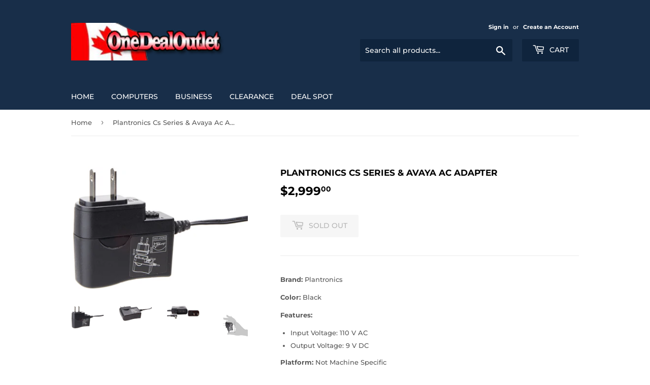

--- FILE ---
content_type: text/html; charset=utf-8
request_url: https://www.onedealoutlet.com/products/plantronics-cs-series-avaya-ac-adapter
body_size: 15809
content:
<!doctype html>
<html class="no-touch no-js">
<head>
  <script>(function(H){H.className=H.className.replace(/\bno-js\b/,'js')})(document.documentElement)</script>
  <!-- Basic page needs ================================================== -->
  <meta charset="utf-8">
  <meta http-equiv="X-UA-Compatible" content="IE=edge,chrome=1">

  
  <link rel="shortcut icon" href="//www.onedealoutlet.com/cdn/shop/files/favicon_32x32.png?v=1613580530" type="image/png" />
  

  <!-- Title and description ================================================== -->
  <title>
  Plantronics Cs Series &amp; Avaya Ac Adapter &ndash; OneDealOutlet Featured Deals
  </title>

  
    <meta name="description" content="Brand: PlantronicsColor: BlackFeatures: Input Voltage: 110 V AC Output Voltage: 9 V DC Platform: Not Machine SpecificPublisher: PlantronicsDetails: for all wireless headset systems, including CS55, CS70, Voyager and SupraPlus Wireless seriesUPC: 172291347758EAN: 172291347758Package Dimensions: 3.3 x 2.8 x 2.3 inchesMPN">
  

  <!-- Product meta ================================================== -->
  <!-- /snippets/social-meta-tags.liquid -->




<meta property="og:site_name" content="OneDealOutlet Featured Deals">
<meta property="og:url" content="https://www.onedealoutlet.com/products/plantronics-cs-series-avaya-ac-adapter">
<meta property="og:title" content="Plantronics Cs Series & Avaya Ac Adapter">
<meta property="og:type" content="product">
<meta property="og:description" content="Brand: PlantronicsColor: BlackFeatures: Input Voltage: 110 V AC Output Voltage: 9 V DC Platform: Not Machine SpecificPublisher: PlantronicsDetails: for all wireless headset systems, including CS55, CS70, Voyager and SupraPlus Wireless seriesUPC: 172291347758EAN: 172291347758Package Dimensions: 3.3 x 2.8 x 2.3 inchesMPN">

  <meta property="og:price:amount" content="2,999.00">
  <meta property="og:price:currency" content="CAD">

<meta property="og:image" content="http://www.onedealoutlet.com/cdn/shop/products/81kVAI-a95L_1200x1200.jpg?v=1571964151"><meta property="og:image" content="http://www.onedealoutlet.com/cdn/shop/products/818WIbIu3qL_1200x1200.jpg?v=1571964151"><meta property="og:image" content="http://www.onedealoutlet.com/cdn/shop/products/81VNeT8eijL_1200x1200.jpg?v=1571964151">
<meta property="og:image:secure_url" content="https://www.onedealoutlet.com/cdn/shop/products/81kVAI-a95L_1200x1200.jpg?v=1571964151"><meta property="og:image:secure_url" content="https://www.onedealoutlet.com/cdn/shop/products/818WIbIu3qL_1200x1200.jpg?v=1571964151"><meta property="og:image:secure_url" content="https://www.onedealoutlet.com/cdn/shop/products/81VNeT8eijL_1200x1200.jpg?v=1571964151">


<meta name="twitter:card" content="summary_large_image">
<meta name="twitter:title" content="Plantronics Cs Series & Avaya Ac Adapter">
<meta name="twitter:description" content="Brand: PlantronicsColor: BlackFeatures: Input Voltage: 110 V AC Output Voltage: 9 V DC Platform: Not Machine SpecificPublisher: PlantronicsDetails: for all wireless headset systems, including CS55, CS70, Voyager and SupraPlus Wireless seriesUPC: 172291347758EAN: 172291347758Package Dimensions: 3.3 x 2.8 x 2.3 inchesMPN">


  <!-- Helpers ================================================== -->
  <link rel="canonical" href="https://www.onedealoutlet.com/products/plantronics-cs-series-avaya-ac-adapter">
  <meta name="viewport" content="width=device-width,initial-scale=1">

  <!-- CSS ================================================== -->
  <link href="//www.onedealoutlet.com/cdn/shop/t/3/assets/theme.scss.css?v=84135727758518597461767127103" rel="stylesheet" type="text/css" media="all" />

  <!-- Header hook for plugins ================================================== -->
  <script>window.performance && window.performance.mark && window.performance.mark('shopify.content_for_header.start');</script><meta id="shopify-digital-wallet" name="shopify-digital-wallet" content="/26550698037/digital_wallets/dialog">
<meta name="shopify-checkout-api-token" content="3d70c5b81b0c0ff5f8f5906dea493fca">
<meta id="in-context-paypal-metadata" data-shop-id="26550698037" data-venmo-supported="false" data-environment="production" data-locale="en_US" data-paypal-v4="true" data-currency="CAD">
<link rel="alternate" type="application/json+oembed" href="https://www.onedealoutlet.com/products/plantronics-cs-series-avaya-ac-adapter.oembed">
<script async="async" src="/checkouts/internal/preloads.js?locale=en-CA"></script>
<script id="shopify-features" type="application/json">{"accessToken":"3d70c5b81b0c0ff5f8f5906dea493fca","betas":["rich-media-storefront-analytics"],"domain":"www.onedealoutlet.com","predictiveSearch":true,"shopId":26550698037,"locale":"en"}</script>
<script>var Shopify = Shopify || {};
Shopify.shop = "bte-computer.myshopify.com";
Shopify.locale = "en";
Shopify.currency = {"active":"CAD","rate":"1.0"};
Shopify.country = "CA";
Shopify.theme = {"name":"Copy of Supply","id":78988410982,"schema_name":"Supply","schema_version":"8.9.0","theme_store_id":679,"role":"main"};
Shopify.theme.handle = "null";
Shopify.theme.style = {"id":null,"handle":null};
Shopify.cdnHost = "www.onedealoutlet.com/cdn";
Shopify.routes = Shopify.routes || {};
Shopify.routes.root = "/";</script>
<script type="module">!function(o){(o.Shopify=o.Shopify||{}).modules=!0}(window);</script>
<script>!function(o){function n(){var o=[];function n(){o.push(Array.prototype.slice.apply(arguments))}return n.q=o,n}var t=o.Shopify=o.Shopify||{};t.loadFeatures=n(),t.autoloadFeatures=n()}(window);</script>
<script id="shop-js-analytics" type="application/json">{"pageType":"product"}</script>
<script defer="defer" async type="module" src="//www.onedealoutlet.com/cdn/shopifycloud/shop-js/modules/v2/client.init-shop-cart-sync_BN7fPSNr.en.esm.js"></script>
<script defer="defer" async type="module" src="//www.onedealoutlet.com/cdn/shopifycloud/shop-js/modules/v2/chunk.common_Cbph3Kss.esm.js"></script>
<script defer="defer" async type="module" src="//www.onedealoutlet.com/cdn/shopifycloud/shop-js/modules/v2/chunk.modal_DKumMAJ1.esm.js"></script>
<script type="module">
  await import("//www.onedealoutlet.com/cdn/shopifycloud/shop-js/modules/v2/client.init-shop-cart-sync_BN7fPSNr.en.esm.js");
await import("//www.onedealoutlet.com/cdn/shopifycloud/shop-js/modules/v2/chunk.common_Cbph3Kss.esm.js");
await import("//www.onedealoutlet.com/cdn/shopifycloud/shop-js/modules/v2/chunk.modal_DKumMAJ1.esm.js");

  window.Shopify.SignInWithShop?.initShopCartSync?.({"fedCMEnabled":true,"windoidEnabled":true});

</script>
<script id="__st">var __st={"a":26550698037,"offset":-18000,"reqid":"4f0a49ca-6d7f-49cb-b543-4bac2467b4e5-1769908557","pageurl":"www.onedealoutlet.com\/products\/plantronics-cs-series-avaya-ac-adapter","u":"9b20b138a256","p":"product","rtyp":"product","rid":4162536898613};</script>
<script>window.ShopifyPaypalV4VisibilityTracking = true;</script>
<script id="captcha-bootstrap">!function(){'use strict';const t='contact',e='account',n='new_comment',o=[[t,t],['blogs',n],['comments',n],[t,'customer']],c=[[e,'customer_login'],[e,'guest_login'],[e,'recover_customer_password'],[e,'create_customer']],r=t=>t.map((([t,e])=>`form[action*='/${t}']:not([data-nocaptcha='true']) input[name='form_type'][value='${e}']`)).join(','),a=t=>()=>t?[...document.querySelectorAll(t)].map((t=>t.form)):[];function s(){const t=[...o],e=r(t);return a(e)}const i='password',u='form_key',d=['recaptcha-v3-token','g-recaptcha-response','h-captcha-response',i],f=()=>{try{return window.sessionStorage}catch{return}},m='__shopify_v',_=t=>t.elements[u];function p(t,e,n=!1){try{const o=window.sessionStorage,c=JSON.parse(o.getItem(e)),{data:r}=function(t){const{data:e,action:n}=t;return t[m]||n?{data:e,action:n}:{data:t,action:n}}(c);for(const[e,n]of Object.entries(r))t.elements[e]&&(t.elements[e].value=n);n&&o.removeItem(e)}catch(o){console.error('form repopulation failed',{error:o})}}const l='form_type',E='cptcha';function T(t){t.dataset[E]=!0}const w=window,h=w.document,L='Shopify',v='ce_forms',y='captcha';let A=!1;((t,e)=>{const n=(g='f06e6c50-85a8-45c8-87d0-21a2b65856fe',I='https://cdn.shopify.com/shopifycloud/storefront-forms-hcaptcha/ce_storefront_forms_captcha_hcaptcha.v1.5.2.iife.js',D={infoText:'Protected by hCaptcha',privacyText:'Privacy',termsText:'Terms'},(t,e,n)=>{const o=w[L][v],c=o.bindForm;if(c)return c(t,g,e,D).then(n);var r;o.q.push([[t,g,e,D],n]),r=I,A||(h.body.append(Object.assign(h.createElement('script'),{id:'captcha-provider',async:!0,src:r})),A=!0)});var g,I,D;w[L]=w[L]||{},w[L][v]=w[L][v]||{},w[L][v].q=[],w[L][y]=w[L][y]||{},w[L][y].protect=function(t,e){n(t,void 0,e),T(t)},Object.freeze(w[L][y]),function(t,e,n,w,h,L){const[v,y,A,g]=function(t,e,n){const i=e?o:[],u=t?c:[],d=[...i,...u],f=r(d),m=r(i),_=r(d.filter((([t,e])=>n.includes(e))));return[a(f),a(m),a(_),s()]}(w,h,L),I=t=>{const e=t.target;return e instanceof HTMLFormElement?e:e&&e.form},D=t=>v().includes(t);t.addEventListener('submit',(t=>{const e=I(t);if(!e)return;const n=D(e)&&!e.dataset.hcaptchaBound&&!e.dataset.recaptchaBound,o=_(e),c=g().includes(e)&&(!o||!o.value);(n||c)&&t.preventDefault(),c&&!n&&(function(t){try{if(!f())return;!function(t){const e=f();if(!e)return;const n=_(t);if(!n)return;const o=n.value;o&&e.removeItem(o)}(t);const e=Array.from(Array(32),(()=>Math.random().toString(36)[2])).join('');!function(t,e){_(t)||t.append(Object.assign(document.createElement('input'),{type:'hidden',name:u})),t.elements[u].value=e}(t,e),function(t,e){const n=f();if(!n)return;const o=[...t.querySelectorAll(`input[type='${i}']`)].map((({name:t})=>t)),c=[...d,...o],r={};for(const[a,s]of new FormData(t).entries())c.includes(a)||(r[a]=s);n.setItem(e,JSON.stringify({[m]:1,action:t.action,data:r}))}(t,e)}catch(e){console.error('failed to persist form',e)}}(e),e.submit())}));const S=(t,e)=>{t&&!t.dataset[E]&&(n(t,e.some((e=>e===t))),T(t))};for(const o of['focusin','change'])t.addEventListener(o,(t=>{const e=I(t);D(e)&&S(e,y())}));const B=e.get('form_key'),M=e.get(l),P=B&&M;t.addEventListener('DOMContentLoaded',(()=>{const t=y();if(P)for(const e of t)e.elements[l].value===M&&p(e,B);[...new Set([...A(),...v().filter((t=>'true'===t.dataset.shopifyCaptcha))])].forEach((e=>S(e,t)))}))}(h,new URLSearchParams(w.location.search),n,t,e,['guest_login'])})(!0,!0)}();</script>
<script integrity="sha256-4kQ18oKyAcykRKYeNunJcIwy7WH5gtpwJnB7kiuLZ1E=" data-source-attribution="shopify.loadfeatures" defer="defer" src="//www.onedealoutlet.com/cdn/shopifycloud/storefront/assets/storefront/load_feature-a0a9edcb.js" crossorigin="anonymous"></script>
<script data-source-attribution="shopify.dynamic_checkout.dynamic.init">var Shopify=Shopify||{};Shopify.PaymentButton=Shopify.PaymentButton||{isStorefrontPortableWallets:!0,init:function(){window.Shopify.PaymentButton.init=function(){};var t=document.createElement("script");t.src="https://www.onedealoutlet.com/cdn/shopifycloud/portable-wallets/latest/portable-wallets.en.js",t.type="module",document.head.appendChild(t)}};
</script>
<script data-source-attribution="shopify.dynamic_checkout.buyer_consent">
  function portableWalletsHideBuyerConsent(e){var t=document.getElementById("shopify-buyer-consent"),n=document.getElementById("shopify-subscription-policy-button");t&&n&&(t.classList.add("hidden"),t.setAttribute("aria-hidden","true"),n.removeEventListener("click",e))}function portableWalletsShowBuyerConsent(e){var t=document.getElementById("shopify-buyer-consent"),n=document.getElementById("shopify-subscription-policy-button");t&&n&&(t.classList.remove("hidden"),t.removeAttribute("aria-hidden"),n.addEventListener("click",e))}window.Shopify?.PaymentButton&&(window.Shopify.PaymentButton.hideBuyerConsent=portableWalletsHideBuyerConsent,window.Shopify.PaymentButton.showBuyerConsent=portableWalletsShowBuyerConsent);
</script>
<script>
  function portableWalletsCleanup(e){e&&e.src&&console.error("Failed to load portable wallets script "+e.src);var t=document.querySelectorAll("shopify-accelerated-checkout .shopify-payment-button__skeleton, shopify-accelerated-checkout-cart .wallet-cart-button__skeleton"),e=document.getElementById("shopify-buyer-consent");for(let e=0;e<t.length;e++)t[e].remove();e&&e.remove()}function portableWalletsNotLoadedAsModule(e){e instanceof ErrorEvent&&"string"==typeof e.message&&e.message.includes("import.meta")&&"string"==typeof e.filename&&e.filename.includes("portable-wallets")&&(window.removeEventListener("error",portableWalletsNotLoadedAsModule),window.Shopify.PaymentButton.failedToLoad=e,"loading"===document.readyState?document.addEventListener("DOMContentLoaded",window.Shopify.PaymentButton.init):window.Shopify.PaymentButton.init())}window.addEventListener("error",portableWalletsNotLoadedAsModule);
</script>

<script type="module" src="https://www.onedealoutlet.com/cdn/shopifycloud/portable-wallets/latest/portable-wallets.en.js" onError="portableWalletsCleanup(this)" crossorigin="anonymous"></script>
<script nomodule>
  document.addEventListener("DOMContentLoaded", portableWalletsCleanup);
</script>

<link id="shopify-accelerated-checkout-styles" rel="stylesheet" media="screen" href="https://www.onedealoutlet.com/cdn/shopifycloud/portable-wallets/latest/accelerated-checkout-backwards-compat.css" crossorigin="anonymous">
<style id="shopify-accelerated-checkout-cart">
        #shopify-buyer-consent {
  margin-top: 1em;
  display: inline-block;
  width: 100%;
}

#shopify-buyer-consent.hidden {
  display: none;
}

#shopify-subscription-policy-button {
  background: none;
  border: none;
  padding: 0;
  text-decoration: underline;
  font-size: inherit;
  cursor: pointer;
}

#shopify-subscription-policy-button::before {
  box-shadow: none;
}

      </style>

<script>window.performance && window.performance.mark && window.performance.mark('shopify.content_for_header.end');</script>

  
  

  <script src="//www.onedealoutlet.com/cdn/shop/t/3/assets/jquery-2.2.3.min.js?v=58211863146907186831573856873" type="text/javascript"></script>

  <script src="//www.onedealoutlet.com/cdn/shop/t/3/assets/lazysizes.min.js?v=8147953233334221341573856874" async="async"></script>
  <script src="//www.onedealoutlet.com/cdn/shop/t/3/assets/vendor.js?v=106177282645720727331573856878" defer="defer"></script>
  <script src="//www.onedealoutlet.com/cdn/shop/t/3/assets/theme.js?v=5708990254891265761573856884" defer="defer"></script>


<link href="https://monorail-edge.shopifysvc.com" rel="dns-prefetch">
<script>(function(){if ("sendBeacon" in navigator && "performance" in window) {try {var session_token_from_headers = performance.getEntriesByType('navigation')[0].serverTiming.find(x => x.name == '_s').description;} catch {var session_token_from_headers = undefined;}var session_cookie_matches = document.cookie.match(/_shopify_s=([^;]*)/);var session_token_from_cookie = session_cookie_matches && session_cookie_matches.length === 2 ? session_cookie_matches[1] : "";var session_token = session_token_from_headers || session_token_from_cookie || "";function handle_abandonment_event(e) {var entries = performance.getEntries().filter(function(entry) {return /monorail-edge.shopifysvc.com/.test(entry.name);});if (!window.abandonment_tracked && entries.length === 0) {window.abandonment_tracked = true;var currentMs = Date.now();var navigation_start = performance.timing.navigationStart;var payload = {shop_id: 26550698037,url: window.location.href,navigation_start,duration: currentMs - navigation_start,session_token,page_type: "product"};window.navigator.sendBeacon("https://monorail-edge.shopifysvc.com/v1/produce", JSON.stringify({schema_id: "online_store_buyer_site_abandonment/1.1",payload: payload,metadata: {event_created_at_ms: currentMs,event_sent_at_ms: currentMs}}));}}window.addEventListener('pagehide', handle_abandonment_event);}}());</script>
<script id="web-pixels-manager-setup">(function e(e,d,r,n,o){if(void 0===o&&(o={}),!Boolean(null===(a=null===(i=window.Shopify)||void 0===i?void 0:i.analytics)||void 0===a?void 0:a.replayQueue)){var i,a;window.Shopify=window.Shopify||{};var t=window.Shopify;t.analytics=t.analytics||{};var s=t.analytics;s.replayQueue=[],s.publish=function(e,d,r){return s.replayQueue.push([e,d,r]),!0};try{self.performance.mark("wpm:start")}catch(e){}var l=function(){var e={modern:/Edge?\/(1{2}[4-9]|1[2-9]\d|[2-9]\d{2}|\d{4,})\.\d+(\.\d+|)|Firefox\/(1{2}[4-9]|1[2-9]\d|[2-9]\d{2}|\d{4,})\.\d+(\.\d+|)|Chrom(ium|e)\/(9{2}|\d{3,})\.\d+(\.\d+|)|(Maci|X1{2}).+ Version\/(15\.\d+|(1[6-9]|[2-9]\d|\d{3,})\.\d+)([,.]\d+|)( \(\w+\)|)( Mobile\/\w+|) Safari\/|Chrome.+OPR\/(9{2}|\d{3,})\.\d+\.\d+|(CPU[ +]OS|iPhone[ +]OS|CPU[ +]iPhone|CPU IPhone OS|CPU iPad OS)[ +]+(15[._]\d+|(1[6-9]|[2-9]\d|\d{3,})[._]\d+)([._]\d+|)|Android:?[ /-](13[3-9]|1[4-9]\d|[2-9]\d{2}|\d{4,})(\.\d+|)(\.\d+|)|Android.+Firefox\/(13[5-9]|1[4-9]\d|[2-9]\d{2}|\d{4,})\.\d+(\.\d+|)|Android.+Chrom(ium|e)\/(13[3-9]|1[4-9]\d|[2-9]\d{2}|\d{4,})\.\d+(\.\d+|)|SamsungBrowser\/([2-9]\d|\d{3,})\.\d+/,legacy:/Edge?\/(1[6-9]|[2-9]\d|\d{3,})\.\d+(\.\d+|)|Firefox\/(5[4-9]|[6-9]\d|\d{3,})\.\d+(\.\d+|)|Chrom(ium|e)\/(5[1-9]|[6-9]\d|\d{3,})\.\d+(\.\d+|)([\d.]+$|.*Safari\/(?![\d.]+ Edge\/[\d.]+$))|(Maci|X1{2}).+ Version\/(10\.\d+|(1[1-9]|[2-9]\d|\d{3,})\.\d+)([,.]\d+|)( \(\w+\)|)( Mobile\/\w+|) Safari\/|Chrome.+OPR\/(3[89]|[4-9]\d|\d{3,})\.\d+\.\d+|(CPU[ +]OS|iPhone[ +]OS|CPU[ +]iPhone|CPU IPhone OS|CPU iPad OS)[ +]+(10[._]\d+|(1[1-9]|[2-9]\d|\d{3,})[._]\d+)([._]\d+|)|Android:?[ /-](13[3-9]|1[4-9]\d|[2-9]\d{2}|\d{4,})(\.\d+|)(\.\d+|)|Mobile Safari.+OPR\/([89]\d|\d{3,})\.\d+\.\d+|Android.+Firefox\/(13[5-9]|1[4-9]\d|[2-9]\d{2}|\d{4,})\.\d+(\.\d+|)|Android.+Chrom(ium|e)\/(13[3-9]|1[4-9]\d|[2-9]\d{2}|\d{4,})\.\d+(\.\d+|)|Android.+(UC? ?Browser|UCWEB|U3)[ /]?(15\.([5-9]|\d{2,})|(1[6-9]|[2-9]\d|\d{3,})\.\d+)\.\d+|SamsungBrowser\/(5\.\d+|([6-9]|\d{2,})\.\d+)|Android.+MQ{2}Browser\/(14(\.(9|\d{2,})|)|(1[5-9]|[2-9]\d|\d{3,})(\.\d+|))(\.\d+|)|K[Aa][Ii]OS\/(3\.\d+|([4-9]|\d{2,})\.\d+)(\.\d+|)/},d=e.modern,r=e.legacy,n=navigator.userAgent;return n.match(d)?"modern":n.match(r)?"legacy":"unknown"}(),u="modern"===l?"modern":"legacy",c=(null!=n?n:{modern:"",legacy:""})[u],f=function(e){return[e.baseUrl,"/wpm","/b",e.hashVersion,"modern"===e.buildTarget?"m":"l",".js"].join("")}({baseUrl:d,hashVersion:r,buildTarget:u}),m=function(e){var d=e.version,r=e.bundleTarget,n=e.surface,o=e.pageUrl,i=e.monorailEndpoint;return{emit:function(e){var a=e.status,t=e.errorMsg,s=(new Date).getTime(),l=JSON.stringify({metadata:{event_sent_at_ms:s},events:[{schema_id:"web_pixels_manager_load/3.1",payload:{version:d,bundle_target:r,page_url:o,status:a,surface:n,error_msg:t},metadata:{event_created_at_ms:s}}]});if(!i)return console&&console.warn&&console.warn("[Web Pixels Manager] No Monorail endpoint provided, skipping logging."),!1;try{return self.navigator.sendBeacon.bind(self.navigator)(i,l)}catch(e){}var u=new XMLHttpRequest;try{return u.open("POST",i,!0),u.setRequestHeader("Content-Type","text/plain"),u.send(l),!0}catch(e){return console&&console.warn&&console.warn("[Web Pixels Manager] Got an unhandled error while logging to Monorail."),!1}}}}({version:r,bundleTarget:l,surface:e.surface,pageUrl:self.location.href,monorailEndpoint:e.monorailEndpoint});try{o.browserTarget=l,function(e){var d=e.src,r=e.async,n=void 0===r||r,o=e.onload,i=e.onerror,a=e.sri,t=e.scriptDataAttributes,s=void 0===t?{}:t,l=document.createElement("script"),u=document.querySelector("head"),c=document.querySelector("body");if(l.async=n,l.src=d,a&&(l.integrity=a,l.crossOrigin="anonymous"),s)for(var f in s)if(Object.prototype.hasOwnProperty.call(s,f))try{l.dataset[f]=s[f]}catch(e){}if(o&&l.addEventListener("load",o),i&&l.addEventListener("error",i),u)u.appendChild(l);else{if(!c)throw new Error("Did not find a head or body element to append the script");c.appendChild(l)}}({src:f,async:!0,onload:function(){if(!function(){var e,d;return Boolean(null===(d=null===(e=window.Shopify)||void 0===e?void 0:e.analytics)||void 0===d?void 0:d.initialized)}()){var d=window.webPixelsManager.init(e)||void 0;if(d){var r=window.Shopify.analytics;r.replayQueue.forEach((function(e){var r=e[0],n=e[1],o=e[2];d.publishCustomEvent(r,n,o)})),r.replayQueue=[],r.publish=d.publishCustomEvent,r.visitor=d.visitor,r.initialized=!0}}},onerror:function(){return m.emit({status:"failed",errorMsg:"".concat(f," has failed to load")})},sri:function(e){var d=/^sha384-[A-Za-z0-9+/=]+$/;return"string"==typeof e&&d.test(e)}(c)?c:"",scriptDataAttributes:o}),m.emit({status:"loading"})}catch(e){m.emit({status:"failed",errorMsg:(null==e?void 0:e.message)||"Unknown error"})}}})({shopId: 26550698037,storefrontBaseUrl: "https://www.onedealoutlet.com",extensionsBaseUrl: "https://extensions.shopifycdn.com/cdn/shopifycloud/web-pixels-manager",monorailEndpoint: "https://monorail-edge.shopifysvc.com/unstable/produce_batch",surface: "storefront-renderer",enabledBetaFlags: ["2dca8a86"],webPixelsConfigList: [{"id":"shopify-app-pixel","configuration":"{}","eventPayloadVersion":"v1","runtimeContext":"STRICT","scriptVersion":"0450","apiClientId":"shopify-pixel","type":"APP","privacyPurposes":["ANALYTICS","MARKETING"]},{"id":"shopify-custom-pixel","eventPayloadVersion":"v1","runtimeContext":"LAX","scriptVersion":"0450","apiClientId":"shopify-pixel","type":"CUSTOM","privacyPurposes":["ANALYTICS","MARKETING"]}],isMerchantRequest: false,initData: {"shop":{"name":"OneDealOutlet Featured Deals","paymentSettings":{"currencyCode":"CAD"},"myshopifyDomain":"bte-computer.myshopify.com","countryCode":"CA","storefrontUrl":"https:\/\/www.onedealoutlet.com"},"customer":null,"cart":null,"checkout":null,"productVariants":[{"price":{"amount":2999.0,"currencyCode":"CAD"},"product":{"title":"Plantronics Cs Series \u0026 Avaya Ac Adapter","vendor":"Plantronics","id":"4162536898613","untranslatedTitle":"Plantronics Cs Series \u0026 Avaya Ac Adapter","url":"\/products\/plantronics-cs-series-avaya-ac-adapter","type":"Wireless"},"id":"30258005475381","image":{"src":"\/\/www.onedealoutlet.com\/cdn\/shop\/products\/81kVAI-a95L.jpg?v=1571964151"},"sku":"ING-87576N","title":"Default Title","untranslatedTitle":"Default Title"}],"purchasingCompany":null},},"https://www.onedealoutlet.com/cdn","1d2a099fw23dfb22ep557258f5m7a2edbae",{"modern":"","legacy":""},{"shopId":"26550698037","storefrontBaseUrl":"https:\/\/www.onedealoutlet.com","extensionBaseUrl":"https:\/\/extensions.shopifycdn.com\/cdn\/shopifycloud\/web-pixels-manager","surface":"storefront-renderer","enabledBetaFlags":"[\"2dca8a86\"]","isMerchantRequest":"false","hashVersion":"1d2a099fw23dfb22ep557258f5m7a2edbae","publish":"custom","events":"[[\"page_viewed\",{}],[\"product_viewed\",{\"productVariant\":{\"price\":{\"amount\":2999.0,\"currencyCode\":\"CAD\"},\"product\":{\"title\":\"Plantronics Cs Series \u0026 Avaya Ac Adapter\",\"vendor\":\"Plantronics\",\"id\":\"4162536898613\",\"untranslatedTitle\":\"Plantronics Cs Series \u0026 Avaya Ac Adapter\",\"url\":\"\/products\/plantronics-cs-series-avaya-ac-adapter\",\"type\":\"Wireless\"},\"id\":\"30258005475381\",\"image\":{\"src\":\"\/\/www.onedealoutlet.com\/cdn\/shop\/products\/81kVAI-a95L.jpg?v=1571964151\"},\"sku\":\"ING-87576N\",\"title\":\"Default Title\",\"untranslatedTitle\":\"Default Title\"}}]]"});</script><script>
  window.ShopifyAnalytics = window.ShopifyAnalytics || {};
  window.ShopifyAnalytics.meta = window.ShopifyAnalytics.meta || {};
  window.ShopifyAnalytics.meta.currency = 'CAD';
  var meta = {"product":{"id":4162536898613,"gid":"gid:\/\/shopify\/Product\/4162536898613","vendor":"Plantronics","type":"Wireless","handle":"plantronics-cs-series-avaya-ac-adapter","variants":[{"id":30258005475381,"price":299900,"name":"Plantronics Cs Series \u0026 Avaya Ac Adapter","public_title":null,"sku":"ING-87576N"}],"remote":false},"page":{"pageType":"product","resourceType":"product","resourceId":4162536898613,"requestId":"4f0a49ca-6d7f-49cb-b543-4bac2467b4e5-1769908557"}};
  for (var attr in meta) {
    window.ShopifyAnalytics.meta[attr] = meta[attr];
  }
</script>
<script class="analytics">
  (function () {
    var customDocumentWrite = function(content) {
      var jquery = null;

      if (window.jQuery) {
        jquery = window.jQuery;
      } else if (window.Checkout && window.Checkout.$) {
        jquery = window.Checkout.$;
      }

      if (jquery) {
        jquery('body').append(content);
      }
    };

    var hasLoggedConversion = function(token) {
      if (token) {
        return document.cookie.indexOf('loggedConversion=' + token) !== -1;
      }
      return false;
    }

    var setCookieIfConversion = function(token) {
      if (token) {
        var twoMonthsFromNow = new Date(Date.now());
        twoMonthsFromNow.setMonth(twoMonthsFromNow.getMonth() + 2);

        document.cookie = 'loggedConversion=' + token + '; expires=' + twoMonthsFromNow;
      }
    }

    var trekkie = window.ShopifyAnalytics.lib = window.trekkie = window.trekkie || [];
    if (trekkie.integrations) {
      return;
    }
    trekkie.methods = [
      'identify',
      'page',
      'ready',
      'track',
      'trackForm',
      'trackLink'
    ];
    trekkie.factory = function(method) {
      return function() {
        var args = Array.prototype.slice.call(arguments);
        args.unshift(method);
        trekkie.push(args);
        return trekkie;
      };
    };
    for (var i = 0; i < trekkie.methods.length; i++) {
      var key = trekkie.methods[i];
      trekkie[key] = trekkie.factory(key);
    }
    trekkie.load = function(config) {
      trekkie.config = config || {};
      trekkie.config.initialDocumentCookie = document.cookie;
      var first = document.getElementsByTagName('script')[0];
      var script = document.createElement('script');
      script.type = 'text/javascript';
      script.onerror = function(e) {
        var scriptFallback = document.createElement('script');
        scriptFallback.type = 'text/javascript';
        scriptFallback.onerror = function(error) {
                var Monorail = {
      produce: function produce(monorailDomain, schemaId, payload) {
        var currentMs = new Date().getTime();
        var event = {
          schema_id: schemaId,
          payload: payload,
          metadata: {
            event_created_at_ms: currentMs,
            event_sent_at_ms: currentMs
          }
        };
        return Monorail.sendRequest("https://" + monorailDomain + "/v1/produce", JSON.stringify(event));
      },
      sendRequest: function sendRequest(endpointUrl, payload) {
        // Try the sendBeacon API
        if (window && window.navigator && typeof window.navigator.sendBeacon === 'function' && typeof window.Blob === 'function' && !Monorail.isIos12()) {
          var blobData = new window.Blob([payload], {
            type: 'text/plain'
          });

          if (window.navigator.sendBeacon(endpointUrl, blobData)) {
            return true;
          } // sendBeacon was not successful

        } // XHR beacon

        var xhr = new XMLHttpRequest();

        try {
          xhr.open('POST', endpointUrl);
          xhr.setRequestHeader('Content-Type', 'text/plain');
          xhr.send(payload);
        } catch (e) {
          console.log(e);
        }

        return false;
      },
      isIos12: function isIos12() {
        return window.navigator.userAgent.lastIndexOf('iPhone; CPU iPhone OS 12_') !== -1 || window.navigator.userAgent.lastIndexOf('iPad; CPU OS 12_') !== -1;
      }
    };
    Monorail.produce('monorail-edge.shopifysvc.com',
      'trekkie_storefront_load_errors/1.1',
      {shop_id: 26550698037,
      theme_id: 78988410982,
      app_name: "storefront",
      context_url: window.location.href,
      source_url: "//www.onedealoutlet.com/cdn/s/trekkie.storefront.c59ea00e0474b293ae6629561379568a2d7c4bba.min.js"});

        };
        scriptFallback.async = true;
        scriptFallback.src = '//www.onedealoutlet.com/cdn/s/trekkie.storefront.c59ea00e0474b293ae6629561379568a2d7c4bba.min.js';
        first.parentNode.insertBefore(scriptFallback, first);
      };
      script.async = true;
      script.src = '//www.onedealoutlet.com/cdn/s/trekkie.storefront.c59ea00e0474b293ae6629561379568a2d7c4bba.min.js';
      first.parentNode.insertBefore(script, first);
    };
    trekkie.load(
      {"Trekkie":{"appName":"storefront","development":false,"defaultAttributes":{"shopId":26550698037,"isMerchantRequest":null,"themeId":78988410982,"themeCityHash":"3268325549560167350","contentLanguage":"en","currency":"CAD","eventMetadataId":"298691d5-d5df-424f-bb30-478ecb936349"},"isServerSideCookieWritingEnabled":true,"monorailRegion":"shop_domain","enabledBetaFlags":["65f19447","b5387b81"]},"Session Attribution":{},"S2S":{"facebookCapiEnabled":false,"source":"trekkie-storefront-renderer","apiClientId":580111}}
    );

    var loaded = false;
    trekkie.ready(function() {
      if (loaded) return;
      loaded = true;

      window.ShopifyAnalytics.lib = window.trekkie;

      var originalDocumentWrite = document.write;
      document.write = customDocumentWrite;
      try { window.ShopifyAnalytics.merchantGoogleAnalytics.call(this); } catch(error) {};
      document.write = originalDocumentWrite;

      window.ShopifyAnalytics.lib.page(null,{"pageType":"product","resourceType":"product","resourceId":4162536898613,"requestId":"4f0a49ca-6d7f-49cb-b543-4bac2467b4e5-1769908557","shopifyEmitted":true});

      var match = window.location.pathname.match(/checkouts\/(.+)\/(thank_you|post_purchase)/)
      var token = match? match[1]: undefined;
      if (!hasLoggedConversion(token)) {
        setCookieIfConversion(token);
        window.ShopifyAnalytics.lib.track("Viewed Product",{"currency":"CAD","variantId":30258005475381,"productId":4162536898613,"productGid":"gid:\/\/shopify\/Product\/4162536898613","name":"Plantronics Cs Series \u0026 Avaya Ac Adapter","price":"2999.00","sku":"ING-87576N","brand":"Plantronics","variant":null,"category":"Wireless","nonInteraction":true,"remote":false},undefined,undefined,{"shopifyEmitted":true});
      window.ShopifyAnalytics.lib.track("monorail:\/\/trekkie_storefront_viewed_product\/1.1",{"currency":"CAD","variantId":30258005475381,"productId":4162536898613,"productGid":"gid:\/\/shopify\/Product\/4162536898613","name":"Plantronics Cs Series \u0026 Avaya Ac Adapter","price":"2999.00","sku":"ING-87576N","brand":"Plantronics","variant":null,"category":"Wireless","nonInteraction":true,"remote":false,"referer":"https:\/\/www.onedealoutlet.com\/products\/plantronics-cs-series-avaya-ac-adapter"});
      }
    });


        var eventsListenerScript = document.createElement('script');
        eventsListenerScript.async = true;
        eventsListenerScript.src = "//www.onedealoutlet.com/cdn/shopifycloud/storefront/assets/shop_events_listener-3da45d37.js";
        document.getElementsByTagName('head')[0].appendChild(eventsListenerScript);

})();</script>
<script
  defer
  src="https://www.onedealoutlet.com/cdn/shopifycloud/perf-kit/shopify-perf-kit-3.1.0.min.js"
  data-application="storefront-renderer"
  data-shop-id="26550698037"
  data-render-region="gcp-us-central1"
  data-page-type="product"
  data-theme-instance-id="78988410982"
  data-theme-name="Supply"
  data-theme-version="8.9.0"
  data-monorail-region="shop_domain"
  data-resource-timing-sampling-rate="10"
  data-shs="true"
  data-shs-beacon="true"
  data-shs-export-with-fetch="true"
  data-shs-logs-sample-rate="1"
  data-shs-beacon-endpoint="https://www.onedealoutlet.com/api/collect"
></script>
</head>

<body id="plantronics-cs-series-amp-avaya-ac-adapter" class="template-product">

  <div id="shopify-section-header" class="shopify-section header-section"><header class="site-header" role="banner" data-section-id="header" data-section-type="header-section">
  <div class="wrapper">

    <div class="grid--full">
      <div class="grid-item large--one-half">
        
          <div class="h1 header-logo" itemscope itemtype="http://schema.org/Organization">
        
          
          

          <a href="/" itemprop="url">
            <div class="lazyload__image-wrapper no-js header-logo__image" style="max-width:305px;">
              <div style="padding-top:24.200913242009133%;">
                <img class="lazyload js"
                  data-src="//www.onedealoutlet.com/cdn/shop/files/onedealoutlet-cad_{width}x.png?v=1613578272"
                  data-widths="[180, 360, 540, 720, 900, 1080, 1296, 1512, 1728, 2048]"
                  data-aspectratio="4.132075471698113"
                  data-sizes="auto"
                  alt="OneDealOutlet Featured Deals"
                  style="width:305px;">
              </div>
            </div>
            <noscript>
              
              <img src="//www.onedealoutlet.com/cdn/shop/files/onedealoutlet-cad_305x.png?v=1613578272"
                srcset="//www.onedealoutlet.com/cdn/shop/files/onedealoutlet-cad_305x.png?v=1613578272 1x, //www.onedealoutlet.com/cdn/shop/files/onedealoutlet-cad_305x@2x.png?v=1613578272 2x"
                alt="OneDealOutlet Featured Deals"
                itemprop="logo"
                style="max-width:305px;">
            </noscript>
          </a>
          
        
          </div>
        
      </div>

      <div class="grid-item large--one-half text-center large--text-right">
        
          <div class="site-header--text-links">
            

            
              <span class="site-header--meta-links medium-down--hide">
                
                  <a href="/account/login" id="customer_login_link">Sign in</a>
                  <span class="site-header--spacer">or</span>
                  <a href="/account/register" id="customer_register_link">Create an Account</a>
                
              </span>
            
          </div>

          <br class="medium-down--hide">
        

        <form action="/search" method="get" class="search-bar" role="search">
  <input type="hidden" name="type" value="product">
  <input type="hidden" name="options[unavailable_products]" value="show">
  <input type="search" name="q" value="" placeholder="Search all products..." aria-label="Search all products...">
  <button type="submit" class="search-bar--submit icon-fallback-text">
    <span class="icon icon-search" aria-hidden="true"></span>
    <span class="fallback-text">Search</span>
  </button>
</form>


        <a href="/cart" class="header-cart-btn cart-toggle">
          <span class="icon icon-cart"></span>
          Cart <span class="cart-count cart-badge--desktop hidden-count">0</span>
        </a>
      </div>
    </div>

  </div>
</header>

<div id="mobileNavBar">
  <div class="display-table-cell">
    <button class="menu-toggle mobileNavBar-link" aria-controls="navBar" aria-expanded="false"><span class="icon icon-hamburger" aria-hidden="true"></span>Menu</button>
  </div>
  <div class="display-table-cell">
    <a href="/cart" class="cart-toggle mobileNavBar-link">
      <span class="icon icon-cart"></span>
      Cart <span class="cart-count hidden-count">0</span>
    </a>
  </div>
</div>

<nav class="nav-bar" id="navBar" role="navigation">
  <div class="wrapper">
    <form action="/search" method="get" class="search-bar" role="search">
  <input type="hidden" name="type" value="product">
  <input type="hidden" name="options[unavailable_products]" value="show">
  <input type="search" name="q" value="" placeholder="Search all products..." aria-label="Search all products...">
  <button type="submit" class="search-bar--submit icon-fallback-text">
    <span class="icon icon-search" aria-hidden="true"></span>
    <span class="fallback-text">Search</span>
  </button>
</form>

    <ul class="mobile-nav" id="MobileNav">
  
  
    
      <li>
        <a
          href="/"
          class="mobile-nav--link"
          data-meganav-type="child"
          >
            Home
        </a>
      </li>
    
  
    
      <li>
        <a
          href="/collections/data-storage"
          class="mobile-nav--link"
          data-meganav-type="child"
          >
            Computers
        </a>
      </li>
    
  
    
      <li>
        <a
          href="/collections/office-product"
          class="mobile-nav--link"
          data-meganav-type="child"
          >
            Business
        </a>
      </li>
    
  
    
      <li>
        <a
          href="/collections/open"
          class="mobile-nav--link"
          data-meganav-type="child"
          >
            Clearance
        </a>
      </li>
    
  
    
      <li>
        <a
          href="/collections/deal-spot"
          class="mobile-nav--link"
          data-meganav-type="child"
          >
            Deal Spot
        </a>
      </li>
    
  

  
    
      <li class="customer-navlink large--hide"><a href="/account/login" id="customer_login_link">Sign in</a></li>
      <li class="customer-navlink large--hide"><a href="/account/register" id="customer_register_link">Create an Account</a></li>
    
  
</ul>

    <ul class="site-nav" id="AccessibleNav">
  
  
    
      <li>
        <a
          href="/"
          class="site-nav--link"
          data-meganav-type="child"
          >
            Home
        </a>
      </li>
    
  
    
      <li>
        <a
          href="/collections/data-storage"
          class="site-nav--link"
          data-meganav-type="child"
          >
            Computers
        </a>
      </li>
    
  
    
      <li>
        <a
          href="/collections/office-product"
          class="site-nav--link"
          data-meganav-type="child"
          >
            Business
        </a>
      </li>
    
  
    
      <li>
        <a
          href="/collections/open"
          class="site-nav--link"
          data-meganav-type="child"
          >
            Clearance
        </a>
      </li>
    
  
    
      <li>
        <a
          href="/collections/deal-spot"
          class="site-nav--link"
          data-meganav-type="child"
          >
            Deal Spot
        </a>
      </li>
    
  

  
    
      <li class="customer-navlink large--hide"><a href="/account/login" id="customer_login_link">Sign in</a></li>
      <li class="customer-navlink large--hide"><a href="/account/register" id="customer_register_link">Create an Account</a></li>
    
  
</ul>

  </div>
</nav>




</div>

  <main class="wrapper main-content" role="main">

    

<div id="shopify-section-product-template" class="shopify-section product-template-section"><div id="ProductSection" data-section-id="product-template" data-section-type="product-template" data-zoom-toggle="zoom-in" data-zoom-enabled="false" data-related-enabled="" data-social-sharing="" data-show-compare-at-price="false" data-stock="false" data-incoming-transfer="false" data-ajax-cart-method="modal">





<nav class="breadcrumb" role="navigation" aria-label="breadcrumbs">
  <a href="/" title="Back to the frontpage">Home</a>

  

    
    <span class="divider" aria-hidden="true">&rsaquo;</span>
    <span class="breadcrumb--truncate">Plantronics Cs Series & Avaya Ac Adapter</span>

  
</nav>








  <style>
    .selector-wrapper select, .product-variants select {
      margin-bottom: 13px;
    }
  </style>


<div class="grid" itemscope itemtype="http://schema.org/Product">
  <meta itemprop="url" content="https://www.onedealoutlet.com/products/plantronics-cs-series-avaya-ac-adapter">
  <meta itemprop="image" content="//www.onedealoutlet.com/cdn/shop/products/81kVAI-a95L_grande.jpg?v=1571964151">

  <div class="grid-item large--two-fifths">
    <div class="grid">
      <div class="grid-item large--eleven-twelfths text-center">
        <div class="product-photo-container" id="productPhotoContainer-product-template">
          
          
<div id="productPhotoWrapper-product-template-12784148545589" class="lazyload__image-wrapper" data-image-id="12784148545589" style="max-width: 700px">
              <div class="no-js product__image-wrapper" style="padding-top:70.1171875%;">
                <img id=""
                  
                  src="//www.onedealoutlet.com/cdn/shop/products/81kVAI-a95L_300x300.jpg?v=1571964151"
                  
                  class="lazyload no-js lazypreload"
                  data-src="//www.onedealoutlet.com/cdn/shop/products/81kVAI-a95L_{width}x.jpg?v=1571964151"
                  data-widths="[180, 360, 540, 720, 900, 1080, 1296, 1512, 1728, 2048]"
                  data-aspectratio="1.426183844011142"
                  data-sizes="auto"
                  alt="Plantronics Cs Series &amp; Avaya Ac Adapter"
                  >
              </div>
            </div>
            
              <noscript>
                <img src="//www.onedealoutlet.com/cdn/shop/products/81kVAI-a95L_580x.jpg?v=1571964151"
                  srcset="//www.onedealoutlet.com/cdn/shop/products/81kVAI-a95L_580x.jpg?v=1571964151 1x, //www.onedealoutlet.com/cdn/shop/products/81kVAI-a95L_580x@2x.jpg?v=1571964151 2x"
                  alt="Plantronics Cs Series & Avaya Ac Adapter" style="opacity:1;">
              </noscript>
            
          
<div id="productPhotoWrapper-product-template-12784148578357" class="lazyload__image-wrapper hide" data-image-id="12784148578357" style="max-width: 700px">
              <div class="no-js product__image-wrapper" style="padding-top:47.0703125%;">
                <img id=""
                  
                  class="lazyload no-js lazypreload"
                  data-src="//www.onedealoutlet.com/cdn/shop/products/818WIbIu3qL_{width}x.jpg?v=1571964151"
                  data-widths="[180, 360, 540, 720, 900, 1080, 1296, 1512, 1728, 2048]"
                  data-aspectratio="2.12448132780083"
                  data-sizes="auto"
                  alt="Plantronics Cs Series &amp; Avaya Ac Adapter"
                  >
              </div>
            </div>
            
          
<div id="productPhotoWrapper-product-template-12784148611125" class="lazyload__image-wrapper hide" data-image-id="12784148611125" style="max-width: 700px">
              <div class="no-js product__image-wrapper" style="padding-top:40.82031250000001%;">
                <img id=""
                  
                  class="lazyload no-js lazypreload"
                  data-src="//www.onedealoutlet.com/cdn/shop/products/81VNeT8eijL_{width}x.jpg?v=1571964151"
                  data-widths="[180, 360, 540, 720, 900, 1080, 1296, 1512, 1728, 2048]"
                  data-aspectratio="2.449760765550239"
                  data-sizes="auto"
                  alt="Plantronics Cs Series &amp; Avaya Ac Adapter"
                  >
              </div>
            </div>
            
          
<div id="productPhotoWrapper-product-template-12784148643893" class="lazyload__image-wrapper hide" data-image-id="12784148643893" style="max-width: 376px">
              <div class="no-js product__image-wrapper" style="padding-top:132.97872340425533%;">
                <img id=""
                  
                  class="lazyload no-js lazypreload"
                  data-src="//www.onedealoutlet.com/cdn/shop/products/31ChVC25C1L_{width}x.jpg?v=1571964151"
                  data-widths="[180, 360, 540, 720, 900, 1080, 1296, 1512, 1728, 2048]"
                  data-aspectratio="0.752"
                  data-sizes="auto"
                  alt="Plantronics Cs Series &amp; Avaya Ac Adapter"
                  >
              </div>
            </div>
            
          
        </div>

        
          <ul class="product-photo-thumbs grid-uniform" id="productThumbs-product-template">

            
              <li class="grid-item medium-down--one-quarter large--one-quarter">
                <a href="//www.onedealoutlet.com/cdn/shop/products/81kVAI-a95L_1024x1024@2x.jpg?v=1571964151" class="product-photo-thumb product-photo-thumb-product-template" data-image-id="12784148545589">
                  <img src="//www.onedealoutlet.com/cdn/shop/products/81kVAI-a95L_compact.jpg?v=1571964151" alt="Plantronics Cs Series &amp; Avaya Ac Adapter">
                </a>
              </li>
            
              <li class="grid-item medium-down--one-quarter large--one-quarter">
                <a href="//www.onedealoutlet.com/cdn/shop/products/818WIbIu3qL_1024x1024@2x.jpg?v=1571964151" class="product-photo-thumb product-photo-thumb-product-template" data-image-id="12784148578357">
                  <img src="//www.onedealoutlet.com/cdn/shop/products/818WIbIu3qL_compact.jpg?v=1571964151" alt="Plantronics Cs Series &amp; Avaya Ac Adapter">
                </a>
              </li>
            
              <li class="grid-item medium-down--one-quarter large--one-quarter">
                <a href="//www.onedealoutlet.com/cdn/shop/products/81VNeT8eijL_1024x1024@2x.jpg?v=1571964151" class="product-photo-thumb product-photo-thumb-product-template" data-image-id="12784148611125">
                  <img src="//www.onedealoutlet.com/cdn/shop/products/81VNeT8eijL_compact.jpg?v=1571964151" alt="Plantronics Cs Series &amp; Avaya Ac Adapter">
                </a>
              </li>
            
              <li class="grid-item medium-down--one-quarter large--one-quarter">
                <a href="//www.onedealoutlet.com/cdn/shop/products/31ChVC25C1L_1024x1024@2x.jpg?v=1571964151" class="product-photo-thumb product-photo-thumb-product-template" data-image-id="12784148643893">
                  <img src="//www.onedealoutlet.com/cdn/shop/products/31ChVC25C1L_compact.jpg?v=1571964151" alt="Plantronics Cs Series &amp; Avaya Ac Adapter">
                </a>
              </li>
            

          </ul>
        

      </div>
    </div>
  </div>

  <div class="grid-item large--three-fifths">

    <h1 class="h2" itemprop="name">Plantronics Cs Series & Avaya Ac Adapter</h1>

    
    

    
    

    <div itemprop="offers" itemscope itemtype="http://schema.org/Offer">

      

      <meta itemprop="priceCurrency" content="CAD">
      <meta itemprop="price" content="2999.0">

      <ul class="inline-list product-meta">
        <li>
          <span id="productPrice-product-template" class="h1">
            





<small aria-hidden="true">$2,999<sup>00</sup></small>
<span class="visually-hidden">$2,999.00</span>

          </span>
          <div class="product-price-unit " data-unit-price-container>
  <span class="visually-hidden">Unit price</span><span data-unit-price></span><span aria-hidden="true">/</span><span class="visually-hidden">&nbsp;per&nbsp;</span><span data-unit-price-base-unit><span></span></span>
</div>

        </li>
        
        
      </ul><hr id="variantBreak" class="hr--clear hr--small">

      <link itemprop="availability" href="http://schema.org/OutOfStock">

      
<form method="post" action="/cart/add" id="addToCartForm-product-template" accept-charset="UTF-8" class="addToCartForm addToCartForm--payment-button
" enctype="multipart/form-data" data-product-form=""><input type="hidden" name="form_type" value="product" /><input type="hidden" name="utf8" value="✓" />
        <select name="id" id="productSelect-product-template" class="product-variants product-variants-product-template">
          
            
              <option disabled="disabled">
                Default Title - Sold Out
              </option>
            
          
        </select>

        

        

        

        <div class="payment-buttons payment-buttons--small">
          <button type="submit" name="add" id="addToCart-product-template" class="btn btn--add-to-cart btn--secondary-accent">
            <span class="icon icon-cart"></span>
            <span id="addToCartText-product-template">Add to Cart</span>
          </button>

          
            <div data-shopify="payment-button" class="shopify-payment-button"> <shopify-accelerated-checkout recommended="{&quot;supports_subs&quot;:false,&quot;supports_def_opts&quot;:false,&quot;name&quot;:&quot;paypal&quot;,&quot;wallet_params&quot;:{&quot;shopId&quot;:26550698037,&quot;countryCode&quot;:&quot;CA&quot;,&quot;merchantName&quot;:&quot;OneDealOutlet Featured Deals&quot;,&quot;phoneRequired&quot;:true,&quot;companyRequired&quot;:false,&quot;shippingType&quot;:&quot;shipping&quot;,&quot;shopifyPaymentsEnabled&quot;:false,&quot;hasManagedSellingPlanState&quot;:null,&quot;requiresBillingAgreement&quot;:false,&quot;merchantId&quot;:&quot;ZY338EKCQDKTQ&quot;,&quot;sdkUrl&quot;:&quot;https://www.paypal.com/sdk/js?components=buttons\u0026commit=false\u0026currency=CAD\u0026locale=en_US\u0026client-id=AfUEYT7nO4BwZQERn9Vym5TbHAG08ptiKa9gm8OARBYgoqiAJIjllRjeIMI4g294KAH1JdTnkzubt1fr\u0026merchant-id=ZY338EKCQDKTQ\u0026intent=authorize&quot;}}" fallback="{&quot;supports_subs&quot;:true,&quot;supports_def_opts&quot;:true,&quot;name&quot;:&quot;buy_it_now&quot;,&quot;wallet_params&quot;:{}}" access-token="3d70c5b81b0c0ff5f8f5906dea493fca" buyer-country="CA" buyer-locale="en" buyer-currency="CAD" variant-params="[{&quot;id&quot;:30258005475381,&quot;requiresShipping&quot;:true}]" shop-id="26550698037" enabled-flags="[&quot;d6d12da0&quot;]" disabled > <div class="shopify-payment-button__button" role="button" disabled aria-hidden="true" style="background-color: transparent; border: none"> <div class="shopify-payment-button__skeleton">&nbsp;</div> </div> <div class="shopify-payment-button__more-options shopify-payment-button__skeleton" role="button" disabled aria-hidden="true">&nbsp;</div> </shopify-accelerated-checkout> <small id="shopify-buyer-consent" class="hidden" aria-hidden="true" data-consent-type="subscription"> This item is a recurring or deferred purchase. By continuing, I agree to the <span id="shopify-subscription-policy-button">cancellation policy</span> and authorize you to charge my payment method at the prices, frequency and dates listed on this page until my order is fulfilled or I cancel, if permitted. </small> </div>
          
        </div>
      <input type="hidden" name="product-id" value="4162536898613" /><input type="hidden" name="section-id" value="product-template" /></form>

      <hr class="product-template-hr">
    </div>

    <div class="product-description rte" itemprop="description">
      <p itemprop="brand"><b>Brand:</b> Plantronics</p><p><b>Color:</b> Black</p><p><b>Features:</b> </p><ul>
<li>Input Voltage: 110 V AC</li>
<li>Output Voltage: 9 V DC</li>
</ul><p><b>Platform:</b> Not Machine Specific</p><p><b>Publisher:</b> Plantronics</p><p><b>Details:</b> for all wireless headset systems, including CS55, CS70, Voyager and SupraPlus Wireless series</p><p><b>UPC:</b> 172291347758</p><p><b>EAN:</b> 172291347758</p><p><b>Package Dimensions:</b> 3.3 x 2.8 x 2.3 inches</p><p itemprop="mpn"><b>MPN:</b> 80090-05</p><p itemprop="sku"><b>SKU:</b> ING-87576N</p><p itemprop="priceValidUntil"><b>PriceValidUntil:</b>Stock Last</p>
    </div>

    
      



<div class="social-sharing is-normal" data-permalink="https://www.onedealoutlet.com/products/plantronics-cs-series-avaya-ac-adapter">

  
    <a target="_blank" href="//www.facebook.com/sharer.php?u=https://www.onedealoutlet.com/products/plantronics-cs-series-avaya-ac-adapter" class="share-facebook" title="Share on Facebook">
      <span class="icon icon-facebook" aria-hidden="true"></span>
      <span class="share-title" aria-hidden="true">Share</span>
      <span class="visually-hidden">Share on Facebook</span>
    </a>
  

  
    <a target="_blank" href="//twitter.com/share?text=Plantronics%20Cs%20Series%20%26%20Avaya%20Ac%20Adapter&amp;url=https://www.onedealoutlet.com/products/plantronics-cs-series-avaya-ac-adapter&amp;source=webclient" class="share-twitter" title="Tweet on Twitter">
      <span class="icon icon-twitter" aria-hidden="true"></span>
      <span class="share-title" aria-hidden="true">Tweet</span>
      <span class="visually-hidden">Tweet on Twitter</span>
    </a>
  

  

    
      <a target="_blank" href="//pinterest.com/pin/create/button/?url=https://www.onedealoutlet.com/products/plantronics-cs-series-avaya-ac-adapter&amp;media=http://www.onedealoutlet.com/cdn/shop/products/81kVAI-a95L_1024x1024.jpg?v=1571964151&amp;description=Plantronics%20Cs%20Series%20%26%20Avaya%20Ac%20Adapter" class="share-pinterest" title="Pin on Pinterest">
        <span class="icon icon-pinterest" aria-hidden="true"></span>
        <span class="share-title" aria-hidden="true">Pin it</span>
        <span class="visually-hidden">Pin on Pinterest</span>
      </a>
    

  

</div>

    

  </div>
</div>






  <script type="application/json" id="ProductJson-product-template">
    {"id":4162536898613,"title":"Plantronics Cs Series \u0026 Avaya Ac Adapter","handle":"plantronics-cs-series-avaya-ac-adapter","description":"\u003cp itemprop=\"brand\"\u003e\u003cb\u003eBrand:\u003c\/b\u003e Plantronics\u003c\/p\u003e\u003cp\u003e\u003cb\u003eColor:\u003c\/b\u003e Black\u003c\/p\u003e\u003cp\u003e\u003cb\u003eFeatures:\u003c\/b\u003e \u003c\/p\u003e\u003cul\u003e\n\u003cli\u003eInput Voltage: 110 V AC\u003c\/li\u003e\n\u003cli\u003eOutput Voltage: 9 V DC\u003c\/li\u003e\n\u003c\/ul\u003e\u003cp\u003e\u003cb\u003ePlatform:\u003c\/b\u003e Not Machine Specific\u003c\/p\u003e\u003cp\u003e\u003cb\u003ePublisher:\u003c\/b\u003e Plantronics\u003c\/p\u003e\u003cp\u003e\u003cb\u003eDetails:\u003c\/b\u003e for all wireless headset systems, including CS55, CS70, Voyager and SupraPlus Wireless series\u003c\/p\u003e\u003cp\u003e\u003cb\u003eUPC:\u003c\/b\u003e 172291347758\u003c\/p\u003e\u003cp\u003e\u003cb\u003eEAN:\u003c\/b\u003e 172291347758\u003c\/p\u003e\u003cp\u003e\u003cb\u003ePackage Dimensions:\u003c\/b\u003e 3.3 x 2.8 x 2.3 inches\u003c\/p\u003e\u003cp itemprop=\"mpn\"\u003e\u003cb\u003eMPN:\u003c\/b\u003e 80090-05\u003c\/p\u003e\u003cp itemprop=\"sku\"\u003e\u003cb\u003eSKU:\u003c\/b\u003e ING-87576N\u003c\/p\u003e\u003cp itemprop=\"priceValidUntil\"\u003e\u003cb\u003ePriceValidUntil:\u003c\/b\u003eStock Last\u003c\/p\u003e","published_at":"2019-09-24T13:09:10-04:00","created_at":"2019-09-24T13:09:13-04:00","vendor":"Plantronics","type":"Wireless","tags":["AC Adapters","Accessories \u0026 Supplies","Batteries","Black","Chargers \u0026 Accessories","Electronics","Not Machine Specific","Plantronics","Wireless"],"price":299900,"price_min":299900,"price_max":299900,"available":false,"price_varies":false,"compare_at_price":2743,"compare_at_price_min":2743,"compare_at_price_max":2743,"compare_at_price_varies":false,"variants":[{"id":30258005475381,"title":"Default Title","option1":"Default Title","option2":null,"option3":null,"sku":"ING-87576N","requires_shipping":true,"taxable":true,"featured_image":null,"available":false,"name":"Plantronics Cs Series \u0026 Avaya Ac Adapter","public_title":null,"options":["Default Title"],"price":299900,"weight":204,"compare_at_price":2743,"inventory_management":"shopify","barcode":"172291347758","requires_selling_plan":false,"selling_plan_allocations":[]}],"images":["\/\/www.onedealoutlet.com\/cdn\/shop\/products\/81kVAI-a95L.jpg?v=1571964151","\/\/www.onedealoutlet.com\/cdn\/shop\/products\/818WIbIu3qL.jpg?v=1571964151","\/\/www.onedealoutlet.com\/cdn\/shop\/products\/81VNeT8eijL.jpg?v=1571964151","\/\/www.onedealoutlet.com\/cdn\/shop\/products\/31ChVC25C1L.jpg?v=1571964151"],"featured_image":"\/\/www.onedealoutlet.com\/cdn\/shop\/products\/81kVAI-a95L.jpg?v=1571964151","options":["Title"],"media":[{"alt":null,"id":1789708730421,"position":1,"preview_image":{"aspect_ratio":1.426,"height":1795,"width":2560,"src":"\/\/www.onedealoutlet.com\/cdn\/shop\/products\/81kVAI-a95L.jpg?v=1571964151"},"aspect_ratio":1.426,"height":1795,"media_type":"image","src":"\/\/www.onedealoutlet.com\/cdn\/shop\/products\/81kVAI-a95L.jpg?v=1571964151","width":2560},{"alt":null,"id":1789708763189,"position":2,"preview_image":{"aspect_ratio":2.124,"height":1205,"width":2560,"src":"\/\/www.onedealoutlet.com\/cdn\/shop\/products\/818WIbIu3qL.jpg?v=1571964151"},"aspect_ratio":2.124,"height":1205,"media_type":"image","src":"\/\/www.onedealoutlet.com\/cdn\/shop\/products\/818WIbIu3qL.jpg?v=1571964151","width":2560},{"alt":null,"id":1789708795957,"position":3,"preview_image":{"aspect_ratio":2.45,"height":1045,"width":2560,"src":"\/\/www.onedealoutlet.com\/cdn\/shop\/products\/81VNeT8eijL.jpg?v=1571964151"},"aspect_ratio":2.45,"height":1045,"media_type":"image","src":"\/\/www.onedealoutlet.com\/cdn\/shop\/products\/81VNeT8eijL.jpg?v=1571964151","width":2560},{"alt":null,"id":1789708828725,"position":4,"preview_image":{"aspect_ratio":0.752,"height":500,"width":376,"src":"\/\/www.onedealoutlet.com\/cdn\/shop\/products\/31ChVC25C1L.jpg?v=1571964151"},"aspect_ratio":0.752,"height":500,"media_type":"image","src":"\/\/www.onedealoutlet.com\/cdn\/shop\/products\/31ChVC25C1L.jpg?v=1571964151","width":376}],"requires_selling_plan":false,"selling_plan_groups":[],"content":"\u003cp itemprop=\"brand\"\u003e\u003cb\u003eBrand:\u003c\/b\u003e Plantronics\u003c\/p\u003e\u003cp\u003e\u003cb\u003eColor:\u003c\/b\u003e Black\u003c\/p\u003e\u003cp\u003e\u003cb\u003eFeatures:\u003c\/b\u003e \u003c\/p\u003e\u003cul\u003e\n\u003cli\u003eInput Voltage: 110 V AC\u003c\/li\u003e\n\u003cli\u003eOutput Voltage: 9 V DC\u003c\/li\u003e\n\u003c\/ul\u003e\u003cp\u003e\u003cb\u003ePlatform:\u003c\/b\u003e Not Machine Specific\u003c\/p\u003e\u003cp\u003e\u003cb\u003ePublisher:\u003c\/b\u003e Plantronics\u003c\/p\u003e\u003cp\u003e\u003cb\u003eDetails:\u003c\/b\u003e for all wireless headset systems, including CS55, CS70, Voyager and SupraPlus Wireless series\u003c\/p\u003e\u003cp\u003e\u003cb\u003eUPC:\u003c\/b\u003e 172291347758\u003c\/p\u003e\u003cp\u003e\u003cb\u003eEAN:\u003c\/b\u003e 172291347758\u003c\/p\u003e\u003cp\u003e\u003cb\u003ePackage Dimensions:\u003c\/b\u003e 3.3 x 2.8 x 2.3 inches\u003c\/p\u003e\u003cp itemprop=\"mpn\"\u003e\u003cb\u003eMPN:\u003c\/b\u003e 80090-05\u003c\/p\u003e\u003cp itemprop=\"sku\"\u003e\u003cb\u003eSKU:\u003c\/b\u003e ING-87576N\u003c\/p\u003e\u003cp itemprop=\"priceValidUntil\"\u003e\u003cb\u003ePriceValidUntil:\u003c\/b\u003eStock Last\u003c\/p\u003e"}
  </script>
  

</div>




</div>

  </main>

  <div id="shopify-section-footer" class="shopify-section footer-section">

<footer class="site-footer small--text-center" role="contentinfo">
  <div class="wrapper">

    <div class="grid">

    

      


    <div class="grid-item small--one-whole two-twelfths">
      
        <h3>Quick links</h3>
      

      
        <ul>
          
            <li><a href="/blogs/news/about-us">About Us</a></li>
          
            <li><a href="/blogs/news/order-tracking">Track an Order</a></li>
          
            <li><a href="/blogs/news/return-and-warranty-policies">Return and Warranty Policies</a></li>
          
            <li><a href="/blogs/news/testimonials">Testimonials</a></li>
          
            <li><a href="/blogs/news/privacy-policy">Privacy Policy</a></li>
          
        </ul>

        
      </div>
    

      


    <div class="grid-item small--one-whole one-half">
      
        <h3>Get in touch</h3>
      

      

            
              <p>Tel: 905-480-9597<br/>Email: <a href="mailto:support@onedealoutlet.com" title="mailto:support@onedealoutlet.com">support@onedealoutlet.com</a></p>
            


        
      </div>
    

      


    <div class="grid-item small--one-whole one-third">
      
        <h3>Newsletter</h3>
      

      
          <div class="site-footer__newsletter-subtext">
            
              <p>Promotions, new products and sales. Directly to your inbox.</p>
            
          </div>
          <div class="form-vertical">
  <form method="post" action="/contact#contact_form" id="contact_form" accept-charset="UTF-8" class="contact-form"><input type="hidden" name="form_type" value="customer" /><input type="hidden" name="utf8" value="✓" />
    
    
      <input type="hidden" name="contact[tags]" value="newsletter">
      <div class="input-group">
        <label for="Email" class="visually-hidden">Email</label>
        <input type="email" value="" placeholder="Email Address" name="contact[email]" id="Email" class="input-group-field" aria-label="Email Address" autocorrect="off" autocapitalize="off">
        <span class="input-group-btn">
          <button type="submit" class="btn-secondary btn--small" name="commit" id="subscribe">Sign Up</button>
        </span>
      </div>
    
  </form>
</div>

        
      </div>
    

  </div>

  

    <div class="grid">
    
      
      </div>
      <hr class="hr--small">
      <div class="grid">
      <div class="grid-item large--two-fifths">
          <ul class="legal-links inline-list">
              <li>
                &copy; 2026 <a href="/" title="">OneDealOutlet Featured Deals</a>
              </li>
              <li>
                <a target="_blank" rel="nofollow" href="https://www.shopify.com?utm_campaign=poweredby&amp;utm_medium=shopify&amp;utm_source=onlinestore">Powered by Shopify</a>
              </li>
          </ul>
      </div><div class="grid-item large--three-fifths large--text-right">
            <span class="visually-hidden">Payment icons</span>
            <ul class="inline-list payment-icons"><li>
                  <svg class="icon" viewBox="0 0 38 24" xmlns="http://www.w3.org/2000/svg" width="38" height="24" role="img" aria-labelledby="pi-paypal"><title id="pi-paypal">PayPal</title><path opacity=".07" d="M35 0H3C1.3 0 0 1.3 0 3v18c0 1.7 1.4 3 3 3h32c1.7 0 3-1.3 3-3V3c0-1.7-1.4-3-3-3z"/><path fill="#fff" d="M35 1c1.1 0 2 .9 2 2v18c0 1.1-.9 2-2 2H3c-1.1 0-2-.9-2-2V3c0-1.1.9-2 2-2h32"/><path fill="#003087" d="M23.9 8.3c.2-1 0-1.7-.6-2.3-.6-.7-1.7-1-3.1-1h-4.1c-.3 0-.5.2-.6.5L14 15.6c0 .2.1.4.3.4H17l.4-3.4 1.8-2.2 4.7-2.1z"/><path fill="#3086C8" d="M23.9 8.3l-.2.2c-.5 2.8-2.2 3.8-4.6 3.8H18c-.3 0-.5.2-.6.5l-.6 3.9-.2 1c0 .2.1.4.3.4H19c.3 0 .5-.2.5-.4v-.1l.4-2.4v-.1c0-.2.3-.4.5-.4h.3c2.1 0 3.7-.8 4.1-3.2.2-1 .1-1.8-.4-2.4-.1-.5-.3-.7-.5-.8z"/><path fill="#012169" d="M23.3 8.1c-.1-.1-.2-.1-.3-.1-.1 0-.2 0-.3-.1-.3-.1-.7-.1-1.1-.1h-3c-.1 0-.2 0-.2.1-.2.1-.3.2-.3.4l-.7 4.4v.1c0-.3.3-.5.6-.5h1.3c2.5 0 4.1-1 4.6-3.8v-.2c-.1-.1-.3-.2-.5-.2h-.1z"/></svg>
                </li></ul>
          </div></div>

  </div>

</footer>




</div>

  <script>

  var moneyFormat = '${{amount}}';

  var theme = {
    strings:{
      product:{
        unavailable: "Unavailable",
        will_be_in_stock_after:"Will be in stock after [date]",
        only_left:"Only 1 left!",
        unitPrice: "Unit price",
        unitPriceSeparator: "per"
      },
      navigation:{
        more_link: "More"
      },
      map:{
        addressError: "Error looking up that address",
        addressNoResults: "No results for that address",
        addressQueryLimit: "You have exceeded the Google API usage limit. Consider upgrading to a \u003ca href=\"https:\/\/developers.google.com\/maps\/premium\/usage-limits\"\u003ePremium Plan\u003c\/a\u003e.",
        authError: "There was a problem authenticating your Google Maps API Key."
      }
    },
    settings:{
      cartType: "modal"
    }
  }
  </script>

  

    
  <script id="cartTemplate" type="text/template">
  
    <form action="{{ routes.cart_url }}" method="post" class="cart-form" novalidate>
      <div class="ajaxifyCart--products">
        {{#items}}
        <div class="ajaxifyCart--product">
          <div class="ajaxifyCart--row" data-line="{{line}}">
            <div class="grid">
              <div class="grid-item large--two-thirds">
                <div class="grid">
                  <div class="grid-item one-quarter">
                    <a href="{{url}}" class="ajaxCart--product-image"><img src="{{img}}" alt=""></a>
                  </div>
                  <div class="grid-item three-quarters">
                    <a href="{{url}}" class="h4">{{name}}</a>
                    <p>{{variation}}</p>
                  </div>
                </div>
              </div>
              <div class="grid-item large--one-third">
                <div class="grid">
                  <div class="grid-item one-third">
                    <div class="ajaxifyCart--qty">
                      <input type="text" name="updates[]" class="ajaxifyCart--num" value="{{itemQty}}" min="0" data-line="{{line}}" aria-label="quantity" pattern="[0-9]*">
                      <span class="ajaxifyCart--qty-adjuster ajaxifyCart--add" data-line="{{line}}" data-qty="{{itemAdd}}">+</span>
                      <span class="ajaxifyCart--qty-adjuster ajaxifyCart--minus" data-line="{{line}}" data-qty="{{itemMinus}}">-</span>
                    </div>
                  </div>
                  <div class="grid-item one-third text-center">
                    <p>{{price}}</p>
                  </div>
                  <div class="grid-item one-third text-right">
                    <p>
                      <small><a href="{{ routes.cart_change_url }}?line={{line}}&amp;quantity=0" class="ajaxifyCart--remove" data-line="{{line}}">Remove</a></small>
                    </p>
                  </div>
                </div>
              </div>
            </div>
          </div>
        </div>
        {{/items}}
      </div>
      <div class="ajaxifyCart--row text-right medium-down--text-center">
        <span class="h3">Subtotal {{totalPrice}}</span>
        <input type="submit" class="{{btnClass}}" name="checkout" value="Checkout">
      </div>
    </form>
  
  </script>
  <script id="drawerTemplate" type="text/template">
  
    <div id="ajaxifyDrawer" class="ajaxify-drawer">
      <div id="ajaxifyCart" class="ajaxifyCart--content {{wrapperClass}}" data-cart-url="/cart" data-cart-change-url="/cart/change"></div>
    </div>
    <div class="ajaxifyDrawer-caret"><span></span></div>
  
  </script>
  <script id="modalTemplate" type="text/template">
  
    <div id="ajaxifyModal" class="ajaxify-modal">
      <div id="ajaxifyCart" class="ajaxifyCart--content" data-cart-url="/cart" data-cart-change-url="/cart/change"></div>
    </div>
  
  </script>
  <script id="ajaxifyQty" type="text/template">
  
    <div class="ajaxifyCart--qty">
      <input type="text" class="ajaxifyCart--num" value="{{itemQty}}" data-id="{{key}}" min="0" data-line="{{line}}" aria-label="quantity" pattern="[0-9]*">
      <span class="ajaxifyCart--qty-adjuster ajaxifyCart--add" data-id="{{key}}" data-line="{{line}}" data-qty="{{itemAdd}}">+</span>
      <span class="ajaxifyCart--qty-adjuster ajaxifyCart--minus" data-id="{{key}}" data-line="{{line}}" data-qty="{{itemMinus}}">-</span>
    </div>
  
  </script>
  <script id="jsQty" type="text/template">
  
    <div class="js-qty">
      <input type="text" class="js--num" value="{{itemQty}}" min="1" data-id="{{key}}" aria-label="quantity" pattern="[0-9]*" name="{{inputName}}" id="{{inputId}}">
      <span class="js--qty-adjuster js--add" data-id="{{key}}" data-qty="{{itemAdd}}">+</span>
      <span class="js--qty-adjuster js--minus" data-id="{{key}}" data-qty="{{itemMinus}}">-</span>
    </div>
  
  </script>


  

  <ul hidden>
    <li id="a11y-refresh-page-message">choosing a selection results in a full page refresh</li>
  </ul>


</body>
</html>
